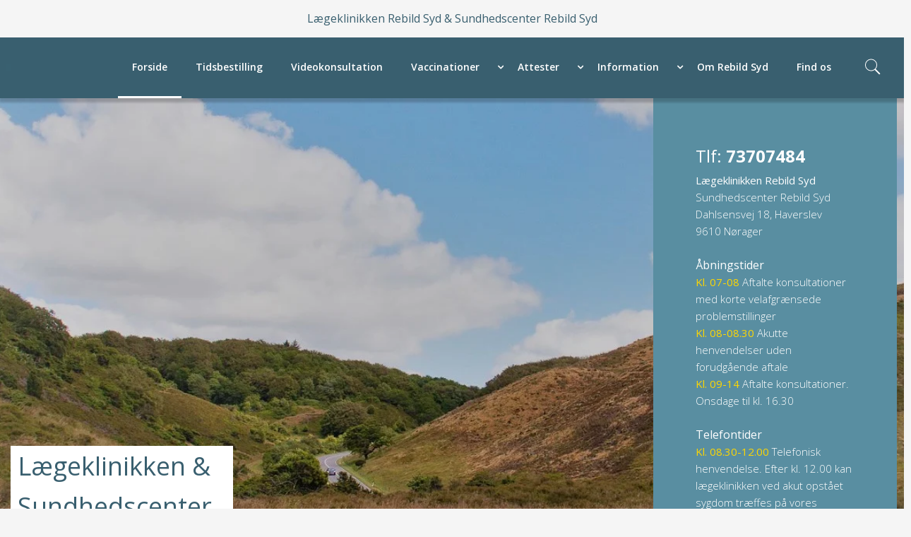

--- FILE ---
content_type: text/css
request_url: https://cms89701.sfstatic.io/upload_dir/templates/imported_template/assets/css/custom.css?v=20221017151536
body_size: 2828
content:
body {overflow:auto !important;display:grid;grid-template-rows:auto 1fr auto;}
body.frontpage .site-wrapper {background-color: transparent;}

.frontpage_bottom_content .grid > .grid-cell:nth-child(2) {background-size: cover; background-repeat:no-repeat;background-position:center;}
@media (max-width:600px){
    .frontpage_bottom_content .grid > .grid-cell:nth-child(2) > span.placeholder {display:block;aspect-ratio:960/385;}

}

/* Typography */
html, body {font-size:15px}
button, input, p, select, textarea { line-height: 1.6em; }
h1, h2, h3, h4, h5, h6, .h1, .h2, .h3, .h4, .h5, .h6 {font-weight:400}
@media (min-width:960px){h1, .h1 { font-size: 28px;} h3, .h3 {font-size: 1.5em} }
.ck-content .fa {vertical-align: initial !important; line-height: inherit;}
.ck-content p {margin-bottom: 24px;font-weight:300;}
.ck-content ul {padding-left: 30px;margin-bottom:24px;}
.ck-content li {font-weight:300; list-style: circle none;}
.ck-content li + li {padding-top: 10px;}
.page-title {border-bottom: 0;margin-bottom: 20px; padding-bottom: 0;}
h2, .h2 {font-size:28px; line-height: 1.6; margin: 0;}
strong {font-weight: 400;}
article.m-text-article {padding: 30px;}
header.page-title {margin-bottom: 24px;}

/* buttons */
.button-primary {
  cursor: pointer;
  display: inline-block;
  letter-spacing: .1rem;
  min-height: 38px;
  line-height: 20px;
  margin-bottom: 1em;
  padding: 8px 30px;
  text-align: center;
  text-decoration: none;
  transition-duration: 200ms;
  vertical-align: top;
  word-spacing: initial;
  font-size: 15px;
  font-weight: normal;
  border-width: 1px;
  border-radius: 0.5rem;
}


/* Background Image */

body {
    background-position: left top;
    background-size: auto;
    background-repeat: repeat;
    background-attachment: scroll;
}

/* Structure */
.container.with-xlarge {width:100%;}
@media (min-width: 1460px) {
.container.with-xlarge {width:1460px;}
}
.container.site-wrapper {padding:0; margin:30px auto;}

/* Top menu */

.site-navigation .container.with-xlarge .utilities-bar {min-width: 0 !important;}
.site-navigation {box-shadow: 0px 5px 3px 1px rgb(0 0 0 / 20%); border-bottom: 0;}

@media (min-width: 960px) {
.site-navigation {border-top:0px solid #D5D5D5;border-bottom:0px solid #D5D5D5; padding-top: 0; padding-bottom: 0;z-index:999;min-height:83px;height:auto}
.site-corporate ul.w-menu.w-menu-list.nav.nav-default, .site-navigation ul.w-menu.w-menu-list.nav.nav-default {float: right;}
.navbar-collapse.top-menu>.w-menu.w-menu-list.nav>.w-menu-item, .navbar-collapse.top-menu>.w-menu.w-menu-list.nav>.w-menu-item.primary {margin:0}
.navbar-collapse.top-menu>.w-menu.w-menu-list.nav>.w-menu-item > a, .navbar-collapse.top-menu>.w-menu.w-menu-list.nav>.w-menu-item.primary > a {padding: 0;line-height:0;border-bottom:0;}
.navbar-collapse.top-menu>.w-menu.w-menu-list.nav>.w-menu-item {padding: 0px;}
.navbar-collapse.top-menu>.w-menu.w-menu-list.nav>.w-menu-item > a {padding: 0 20px;}
.navbar-collapse.top-menu>.w-menu.w-menu-list.nav>.w-menu-item > span.marker {line-height:80px;}
.navbar-collapse.top-menu>.w-menu.w-menu-list.nav>.w-menu-item > span.marker i {font-weight: 700;}
.site-navigation .w-menu-list.nav > .w-menu-item > a > span {height:80px; line-height:80px; display:inline-block;}
.site-navigation .w-menu-list.nav > .w-menu-item.active > a > span {padding-top: 0 !important;}
.navbar-collapse ul.nav.nav-default>.dropdown .dropdown-menu {margin:0;}
.w-menu, .w-menu > li.dropdown, .w-menu > li.dropdown > .dropdown-menu {background-color: inherit;}
.navbar-collapse.top-menu>.w-menu.w-menu-list.nav>.w-menu-item {float:left; border-bottom-width: 3px; border-bottom-style:solid;border-bottom-color:transparent;}
.site-navigation .container.with-xlarge .navbar-header {top:0 !important; width:100%;padding: 0;position:relative;height:auto;min-height: 83px;}
.site-navigation .nav-default>li.active {padding-bottom: 0;}
.site-navigation .nav-default > li > a {font-weight:600;}
.site-navigation .nav-default > li > a > span {font-size: 14px !important;}
.site-navigation .container.with-xlarge .utilities-bar {text-align: center; height: 80px;}
div#searchButton, .site-navigation .w-menu-list.nav > .w-menu-item > a > span, .navbar-collapse.top-menu>.w-menu.w-menu-list.nav>.w-menu-item > span.marker, .w-logo > a {height:83px; line-height: 83px;}
.site-navigation, .site-navigation .container.with-xlarge .navbar-header {min-height:83px;height:auto;}
div#searchButton {margin:0;}
div#searchButton .search-icon {height:inherit;}
.site-navigation .navbar-header {left: -20px}
.logo-container {padding: 0 10px;}
.search-container-widget {padding-top:0;}

.nav .w-menu-item.active > a > span, .nav .category--item.active > a > span, .nav .w-menu-item.active > .category--title > a > span, .nav .category--item.active > .category--title > a > span, .nav .w-menu-item:hover > .category--title > a > span, .nav .category--item:hover > .category--title > a > span, .nav .w-menu-item:hover > a > span, .nav .category--item:hover > a > span {border: 0 !important;}
.nav .w-menu-item a > span, .nav .category--item a > span {transition: none;}

.nav .w-menu-item.active, .nav .category--item.active, .nav .w-menu-item.active > .category--title, .nav .category--item.active > .category--title, .nav .w-menu-item:hover > .category--title, .nav .category--item:hover > .category--title, .nav .w-menu-item:hover, .nav .category--item:hover {border-bottom: 3px solid;}
/* Navbar dropdown */

.navbar-collapse ul.nav>.dropdown .dropdown-menu {
  position: absolute;
  top: 100%;
  margin-top: 3px !important;
  width: 150%;
}
.navbar-collapse ul.nav>.dropdown .dropdown-menu .dropdown-container {border: 0; padding: 5px 0;}
.navbar-collapse ul.nav>.dropdown .dropdown-menu .dropdown-container .w-menu-item {font-weight:300;padding:0;}
.navbar-collapse ul.nav>.dropdown .dropdown-menu .dropdown-container .w-menu-item > a {padding: 0.5em 20px;}
.navbar-collapse ul.nav>.dropdown .dropdown-menu .dropdown-container .w-menu-item > .dropdown-menu {width:100%;}
.navbar-collapse ul.nav>.dropdown .dropdown-menu .dropdown-container .w-menu-item > .dropdown-menu a.item-sub {padding-left:25px;}





.logo.w-logo a {display:block;padding-left:18px;text-align:left;}
.logo.w-logo a.anchor-text {text-transform: uppercase;font-size: 26px; line-height: 1.1em;display: table-cell;vertical-align: middle;}
.site-navigation .logo img.responsive {max-height: 45px;display:inline-block;margin:0;vertical-align:middle;}
}

/* Mobile navigation */
@media (max-width:960px) {
  .mobile-navigation .w-menu-item.active > a > span {border: 0 !important;}
  .mobile-navigation .dropdown-menu {padding-left: 0 !important;}
  .mobile-navigation .dropdown-menu .w-menu-item > a {padding-left: 1.5em !important;}
}



@media (max-width:960px){
    .logo.w-logo a {text-align:center;}
}
@media (max-width:767px){
    .site-navigation .logo img.responsive {max-height:35px;}
}

/* Frontpage Hero Image */


.hero-image-container {background-size:cover;background-position:center center;}
.hero-image {position:relative;overflow:auto;}
.hero-image .page-content {float:right;padding:60px;width: 100%; max-width:345px;font-size:15px;font-weight:300;}
.hero-image .page-content h2 {font-size:24px;font-weight:700;margin:0;line-height:44px;}
.hero-image .page-content h3 {font-size:18px;font-weight:700;margin:0;line-height:36px;}
.hero-image .page-content p + h3 {margin-top: 24px;}
.hero-image .page-content strong {font-weight: 400;}
.hero-image .hero-caption {
    position:absolute;
    left: 0;
    bottom: 60px;
    width: 345px;
    padding: 15px;
}
.hero-image .hero-caption h2 {font-size: 36px;}
.hero-image .hero-caption h2 span {
    display:inline-block;
    margin: 10px 0;
    padding: 0 10px;
}
@media (max-width:960px){
    .hero-image .hero-caption {width:245px;}
}
@media (max-width:630px){
    .hero-image .page-content {max-width:100%;margin:60px 0 20px 0;}
    .hero-image .hero-caption {display: none;}
}



/* Columns */
aside.column > .panel, aside.column .panel-heading {background:transparent;border-top:0;border-left:0;border-right:0;}
aside.column > .panel {border-bottom: 0;}
aside.column .panel-heading > .h5 { text-transform: uppercase; font-size:22px; }
aside.column .panel-heading {border-bottom:0;}

/* Tables */
.ck-content table {margin: 0 0 1em 0 !important;width:100%;}
.ck-content table tr > td {padding:8px;}
.ck-content table.striped tr:nth-child(odd) {background-color: #cfdee5;}
.ck-content table.striped tr:nth-child(even):hover {background-color: #FFFFFF;}
.ck-content table tfoot tr {background-color: #EDEDED;}

/* Page Picture Element */
.page-image {position:relative;min-height:400px;max-height: 800px;background-position:center;background-size:cover;background-repeat:no-repeat;}

/* Footer */
.site-footer { padding: 36px 0 36px 0; font-weight: 300;font-size:15px;}
.site-footer h4 {font-size:24px;font-weight: 300;margin:0;line-height:1.6em;}
.site-footer.site-copyright {text-align: center;}


/* Google Maps */
#embedMaps iframe {
    width:100%;
    height:100%;
    border: 0;
}
#embedMaps {
    display: flex;
    align-items: center;
    height:100%;
    min-height: 250px;
    text-align: center;
    width: 100%;
    background-position: center center;
    background-size: cover;
    background-blend-mode: screen;
    background-color: #7a7a7a;
}
#embedMaps > a {margin: auto;padding:16px 60px;}

/* Content pages */

.maps-aside {
    align-items: center;
    padding: 60px;
    min-height:400px;
}
.maps-aside * {color: inherit;}

.grid.contact-info {
  gap:0;
  margin: 0;
}
* + .grid.contact-info {margin-top: 30px;}
.grid.contact-info:last-child {margin-bottom:0;}
.grid.contact-info .grid-cell {
  padding: 30px;
  position: relative;
  min-height: 400px;
  overflow: hidden;
}
.grid.contact-info .grid-cell img {
  position: absolute;
  top: 50%;
  left: 50%;
  height: 100%;
  min-width:100%;
  width:auto;
  max-width: initial;
  transform: translate(-50%, -50%);
}
@media (max-width:960px) {
  .grid.contact-info {
    row-gap: 30px;
  }
}
@media (max-width:600px) {
  .grid.contact-info {
    row-gap: 0px;
  }
  .grid.contact-info .grid-cell {
    min-height:200px;
  }
  .grid.contact-info .grid-cell img {
    height:auto;
    width:100%;

  }
}
.grid.contact-info.clinic-info .grid-cell {
  min-height: 200px;
}
.grid.contact-info.clinic-info .grid-cell h2 {
  margin-bottom: 24px;
}

.grid.special {
  gap: 0;
}
.grid.special .grid-cell {
  padding: 60px;
}
.grid.special .grid-cell h1, .grid.special .grid-cell h2, .grid.special .grid-cell h3, .grid.special .grid-cell h4, .grid.special .grid-cell h5, .grid.special .grid-cell h6, .grid.special .grid-cell a {
  color: inherit;
}
.grid.special .grid-cell a {
  font-weight: 400;
}

/* Video embed */
.media-element iframe.mediaEmbed {
    width: 100%;
    aspect-ratio: 16 / 9;
    border: 0;
}
.media-element div.mediaEmbed {
    display: block;
    width: 100%;
    aspect-ratio: 16 / 9;
    position:relative;
    background-position:center center;
    background-size:cover;
}
.media-element div.mediaEmbed > a {
    display: block;
    position: absolute;
    top: 0;
    left: 0;
    width: 100%;
    height: 100%;
    padding: 60px;
}
.media-element div.mediaEmbed > a > span {
    position: relative;
    top: 50%;
    transform: translateY(-50%);
    width: 100%;
}

/* Grids */
@media (max-width: 960px) {
    .ck-content .grid[data-columns="4"] {
        display: grid;
        grid-template-columns: repeat(2,1fr);
    }
    .ck-content .grid[data-columns="3"] {
        display: grid;
        grid-template-columns: repeat(3,1fr);
    }
    .ck-content .grid > .grid-cell {width:100%;}
}

@media (max-width: 767px) {
    .ck-content .grid[data-columns="3"] {
        display: grid;
        grid-template-columns: repeat(1,1fr) !important;
    }
}
@media (max-width: 500px) {
    .ck-content .grid {
        grid-template-columns: repeat(1,1fr) !important;
    }
}


--- FILE ---
content_type: application/javascript
request_url: https://cms89701.sfstatic.io/upload_dir/templates/imported_template/assets/js/embedvideo.js?v=20221017151536
body_size: 805
content:
$(document).ready(function(){
    let videoExists = document.querySelector(".media-element")
    if (videoExists){
        $('.media-element').each(function(x, el){
            let videoInfo = getVideoInfo($(this).data('src'))
            if (videoInfo != null) {
                if (platform && platform.consent && platform.consent.STATISTICS && platform.consent.MARKETING) {
                    let iframe = $(document.createElement('iframe')).attr("src", videoInfo.embedurl).addClass("mediaEmbed")
                    $(this).html(iframe)
                } else {
                    let linkSpan = ""
                    if($(this).text().trim() != ""){
                        linkSpan = "<span class=\"button-primary\">"+$(this).text()+"</span>"
                    }
                    let a = $(document.createElement('a')).attr("href", videoInfo.embedurl).attr("target", "-blank").html(linkSpan)
                    let div = $(document.createElement('div')).addClass("mediaEmbed").css("background-image", "url("+videoInfo.thumbnailurl+")").html(a)
                    $(this).html(div)
                }
            }
        })
    }
    function getVideoInfo(url) {
        let vInfo = {"id":"","embedurl":"","thumbnailurl":"", "videourl":""}
        if (url != null && url.includes("youtube")) {
            // Is Youtube video
            vInfo.id = youtubeParser(url)
            vInfo.embedurl = "http://www.youtube.com/embed/"+vInfo.id
            vInfo.thumbnailurl = "https://i.ytimg.com/vi/"+vInfo.id+"/hqdefault.jpg"
        } else if (url != null && url.includes("vimeo")) {
            // Is Vimeo video
            vInfo.id = vimeoParser(url)
            vInfo.embedurl = "//player.vimeo.com/video/"+vInfo.id
            vInfo.thumbnailurl = "[data-uri]"
        } else {
            return null
        }
        return vInfo
    }
    function youtubeParser(url){
        var regExp = /^.*((youtu.be\/)|(v\/)|(\/u\/\w\/)|(embed\/)|(watch\?))\??v?=?([^#&?]*).*/;
        var match = url.match(regExp);
        return (match&&match[7].length==11)? match[7] : false;
    }
    function vimeoParser(url){
        var regExp = "(https?://)?(www.)?(player.)?vimeo.com/([a-z]*/)*([0-9]{6,11})[?]?.*";
        var match = url.match(regExp);
        return match[5];
    }

    
})